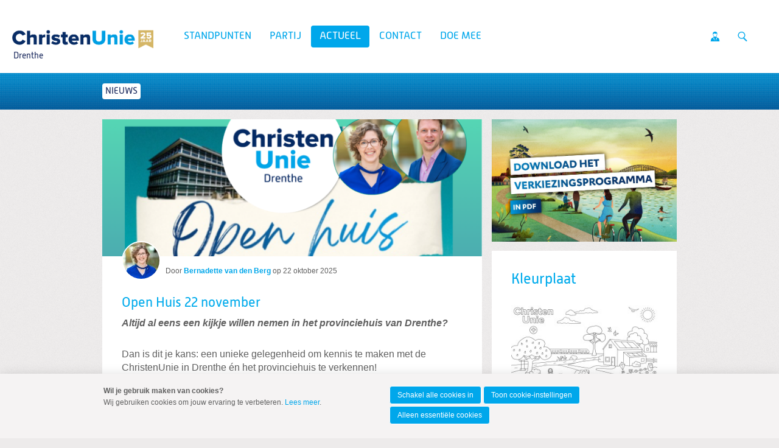

--- FILE ---
content_type: text/html; charset=UTF-8
request_url: https://drenthe.christenunie.nl/nieuws2
body_size: 10216
content:
<!DOCTYPE html>
<!--[if IE 9 ]><html lang='nl' class='no-js ie9'><![endif]-->
<!--[if (gt IE 9)|!(IE)]><!--><html lang='nl' class='no-js'><!--<![endif]-->
<head>

<script type='text/javascript' src='/ui/uibase/script/setcookie.js?r=2b0fb64fe3071088dc4630093935479cfe20b7f0'></script>
<script type='text/javascript' src='/l/cookie_control/filter/default/6b86b273ff34fce19d6b804eff5a3f5747ada4eaa22f1d49c01e52ddb7875b4b'></script>
<meta itemprop="pb:time" content="1558372140">
 <meta name='generator' content='Procurios' />
	<meta charset='UTF-8' />
<link rel='stylesheet' type='text/css' media='screen' href='/cache/qi12lvkn0g00kkck4kgo0sk0.8fe3230889f1.css' />
<link rel='stylesheet' type='text/css' media='screen' href='/cache/7fsedz612okcww800k844so8w.8fe3230889f1.css' />
<link rel='stylesheet' type='text/css' media='print' href='/cache/6w8c7jhs43cw4scokk0ko8wck.8fe3230889f1.css' />
<link rel='stylesheet' type='text/css' media='screen and (min-width: 680px)' href='/cache/5pm8q56udq800o000cwckcg0c.8fe3230889f1.css' />
<link rel='stylesheet' type='text/css' media='screen and (min-width: 980px)' href='/cache/7dz4jkjilyg484kw44k4ks444.8fe3230889f1.css' />
<!--[if lt IE 9]>
		<link rel='stylesheet' type='text/css' media='screen' href='/cache/ykle3no9axc800cg44kg8cco.8fe3230889f1.css' />
	<![endif]-->
	<meta http-equiv='X-UA-Compatible' content='IE=edge,chrome=1'>
	<title>Nieuws - ChristenUnie Drenthe</title>
	<meta name="viewport" content="width=device-width, initial-scale=1.0">
	<meta name='author' content='Christenunie' />
	
	
	
	<link rel='shortcut icon' href='/ui/CU-2013/img/favicon.ico' />
	<link rel='stylesheet' type='text/css' media='screen' href='/ui/uibase/style/pbutil.css?rev=936ee22c6760c7601820a01aadeb5a63a9c84a35' />
<script type='text/javascript' src='/ui/uibase/script/prototype/prototype-min.js?rev=2ce7626cd5fcfb3042f3ce6c532d9fd6b7e4e352'></script>
<script type='text/javascript' src='/ui/uibase/script/pblib/pblib.js?rev=397cb9ef2e7dec4e026c879b0066f2807e007912'></script>

	<link rel='next' href='/nieuws2?weblog-page=2#weblog-list-1' /><link rel='alternate' type='application/rss+xml' title='Weblog RSS Feed' href='https://drenthe.christenunie.nl/l/rss/collect/weblog/1229872' /><script src="/ui/uibase/vendor/procurios/amdLoader/dist/amdLoader.js?rev=9bccb722e64c55e73bc72ea72ba2b15fd76d1391" data-main data-rev="8fe3230889f1"></script>
<script type='text/javascript'>var digitalData = {"page":{"attributes":{"PBSiteID":"27163"},"pageInfo":{"pageID":"1229849","pageName":"Nieuws","language":"nl_NL","breadCrumbs":["Home","Actueel","Nieuws"]}},"component":[{"componentInfo":{"componentID":"1263080","componentName":"Blogpost Drenthe"},"attributes":{"componentType":"Post","componentModule":"Weblog"}},{"componentInfo":{"componentID":"1229872","componentName":"Blog ChristenUnie Drenthe"},"attributes":{"componentType":"PostList","componentModule":"Weblog"}},{"componentInfo":{"componentID":"1276284","componentName":"Download programma"}},{"componentInfo":{"componentID":"1272157","componentName":"Kleurplaat"}},{"componentInfo":{"componentID":"1263128","componentName":"Nieuwsarchief"},"attributes":{"componentType":"NewsArchive","componentModule":"Website"}}],"cookiePolicy":{"acceptancePolicy":"optIn","cookieTypeCategory":{"tracking":"tracking","statistics":"tracking","external":"external","functional":"essential"},"allowedCookieTypes":{"functional":true,"preferences":false,"statistics":false,"tracking":false,"external":false}},"pageInstanceID":"production"}</script><link rel='stylesheet' media='screen' href='/ui/CU-2013/components/pager/pbuic-pager.css?rev=224f8cb8b34ec56d9ca9106f2d28c87f7a8cc135' type='text/css' />
<link rel='stylesheet' media='print' href='/ui/uibase/components/pager/pbuic-pager-print.css?rev=88c6fe9ad33f1bfffe6cead46b36439bdc9f4c08' type='text/css' />
<link rel='stylesheet' media='screen' href='/ui/CU-2013/modules/mod_weblog/style/mod-weblog.css?rev=11beb8d98dbd48e12066fd08ee552c8c31c33582' type='text/css' />
<link rel='stylesheet' media='screen' href='/files/mod_news/style/news.css?rev=b235ab143c1d612fe99090c80fdab78687ffaccd' type='text/css' />
<link rel='stylesheet' media='screen' href='/ui/CU-2013/modules/mod_cookie_control/style/cookie-control.css?rev=138f4e458e8d3175821b34a5a5c7e3f1d5ee5aea' type='text/css' />
<script src='/a/module/mod_cookie_control/script/cookie-control.js?rev=7bf44ede546893e6962803330cfe9044255e761a'></script>

	
</head>
<body id='default' class='  headerHasWhiteBackground     lokaal standaard    body--singleSiteCU variant--default'>

	<!-- ProBaseSpider noIndex -->
	<div class='skip-links'>
		<span>Spring naar</span>
		<ul>
			<li><a href='#content'>Spring naar de inhoud</a></li>
			<li><a href='#nav'>Spring naar het hoofdmenu</a></li>
		</ul>
	</div>

	<div class="site-container">
		<!--
			Header
		-->
		<div class="header-container">
			<div class="header-fullwidth">
				<div class="header u-contentWidth">
					<a href="/" class="logo">
						ChristenUnie
						<span class="name">Drenthe</span>
					</a>
					<div id="nav" class="nav nav-main nav-hor "><ul><li class="nth-child1">                
            <a href="/standpunten">Standpunten</a></li><li class="nth-child2">                
            <a href="/overons" class="sub">Partij</a><ul><li class="nth-child1">                
            <a href="/fractie">Fractie</a></li><li class="nth-child2">                
            <a href="/bestuur">Bestuur</a></li><li class="nth-child3">                
            <a href="/lokaal">Lokaal</a></li><li class="nth-child4">                
            <a href="/waterschappen">Waterschappen</a></li><li class="nth-child5 last">                
            <a href="/documenten">Documenten</a></li></ul></li><li class="nth-child3 active">                
            <a href="/nieuws">Actueel</a></li><li class="nth-child4">                
            <a href="/contact" class="sub">Contact</a><ul><li class="nth-child1">                
            <a href="/contact/drenthe">Drenthe</a></li><li class="nth-child2 last">                
            <a href="/page/1599">Partijbureau &amp; Kamers</a></li></ul></li><li class="nth-child5 last">                
            <a href="/doemee" class="sub">Doe mee</a><ul><li class="nth-child1">                
            <a href="/vacatures">Vacatures</a></li><li class="nth-child2 last">                
            <a href="/lidworden">Word lid</a></li></ul></li></ul></div>
					<ul class="site-action-buttons">
						<!--- optionaloff:Toon_login_functionaliteit is used on 3 places -->
						<li><a href="http://www.christenunie.nl/mijnchristenunie" class="site-action site-action-mycu"><span>Mijn ChristenUnie</span></a></li>
						<li class="li--searchToggler last"><a href="/k/searchengine" class="site-action site-action-search" data-foldout="foldout-search">Zoeken</a></li>
						
					</ul>
                    
					<a class="hamburger-menu" href="/sitemap">Menu</a>
					
				</div>
			</div>
			<!--
				Foldout
			-->
			<div class="foldout-fullwidth animate-all nav nav-mobile">
				<a href='/login' id='login' class='login-snippet'>Inloggen</a>

				<ul><li class="nth-child1">                
            <a href="/standpunten">Standpunten</a></li><li class="nth-child2">                
            <a href="/overons" class="sub">Partij</a><ul><li class="nth-child1">                
            <a href="/fractie">Fractie</a></li><li class="nth-child2">                
            <a href="/bestuur">Bestuur</a></li><li class="nth-child3">                
            <a href="/lokaal">Lokaal</a></li><li class="nth-child4">                
            <a href="/waterschappen">Waterschappen</a></li><li class="nth-child5 last">                
            <a href="/documenten">Documenten</a></li></ul></li><li class="nth-child3 active">                
            <a href="/nieuws">Actueel</a></li><li class="nth-child4">                
            <a href="/contact" class="sub">Contact</a><ul><li class="nth-child1">                
            <a href="/contact/drenthe">Drenthe</a></li><li class="nth-child2 last">                
            <a href="/page/1599">Partijbureau &amp; Kamers</a></li></ul></li><li class="nth-child5 last">                
            <a href="/doemee" class="sub">Doe mee</a><ul><li class="nth-child1">                
            <a href="/vacatures">Vacatures</a></li><li class="nth-child2 last">                
            <a href="/lidworden">Word lid</a></li></ul></li></ul>
				<a href="http://www.christenunie.nl/mijnchristenunie" class="site-action site-action-mycu"><span>Mijn ChristenUnie</span></a>
				<div class="foldout">
					<div class="foldout-item foldout-search animate-all">
						
            <!-- ProBaseSpider noIndex -->
            <form method='get' action='/k/searchengine' id='quick-search' class='quickSearch'>
            <fieldset><label for='searchfield'>Zoeken: </label>
            <input id='searchfield' type='text' name='q' value='' />
            <button type='submit'><span class='inner-button'>Zoeken</span></button></fieldset></form>
            <!-- /ProBaseSpider -->
                        
					</div>
				</div>
				
			</div>
		</div>
		<!--
			Sub navigation
		-->
		<div class="navsub-fullwidth"><div class="nav nav-sub nav-hor"><ul><li class="nth-child1 active last">                
            <a href="/nieuws2" aria-current="page">Nieuws</a></li></ul></div></div>
		<!--
			Content
		-->
		<div class="content-container">
			
			
			
			<div class="content-wrapper">
				<!-- /ProBaseSpider -->
				<div class="content clearfix">
					<div id="content" class="main-content">
						<h1 class='u-visuallyHidden'>Nieuws</h1>
						


<div
        id='art_1229872'
        class='article article_1 article_odd article_first article_last Article--snippet'
        >
        <div class='article_content article_dynamic '><div id='weblog-list-1'></div>

<div class="wl-article wl-postList wl-postList--introduction">
    
            <ol class="wl-postList__list">
                            <li class="wl-postList__item wl-postList__item--first wl-postList__item--hasImage">
                                            <a class="wl-postList__imageContainer" href="https://drenthe.christenunie.nl/nieuws2/2025/10/22/open-huis-22-november?originNode=46178" title="Lees Open Huis 22 november">
                                                        <img class="wl-postList__image"
                                 alt="Flyer Openhuis 22-11-2025 - banner.png"
                                 src="/l/library/download/urn:uuid:c3a9c0b3-25dc-4a1e-9774-47f07ce1b7c9/flyer+openhuis+22-11-2025+-+banner.png?scaleType=3&width=640&height=231"
                                 sizes="(min-width: 680px) 624px, calc(100vw - 16px)"
                                 srcset="/l/library/download/urn:uuid:c3a9c0b3-25dc-4a1e-9774-47f07ce1b7c9/flyer+openhuis+22-11-2025+-+banner.png?scaleType=6&width=290&height=105 290w,
                                         /l/library/download/urn:uuid:c3a9c0b3-25dc-4a1e-9774-47f07ce1b7c9/flyer+openhuis+22-11-2025+-+banner.png?scaleType=6&width=360&height=130 360w,
                                         /l/library/download/urn:uuid:c3a9c0b3-25dc-4a1e-9774-47f07ce1b7c9/flyer+openhuis+22-11-2025+-+banner.png?scaleType=6&width=430&height=155 430w,
                                         /l/library/download/urn:uuid:c3a9c0b3-25dc-4a1e-9774-47f07ce1b7c9/flyer+openhuis+22-11-2025+-+banner.png?scaleType=6&width=580&height=210 580w,
                                         /l/library/download/urn:uuid:c3a9c0b3-25dc-4a1e-9774-47f07ce1b7c9/flyer+openhuis+22-11-2025+-+banner.png?scaleType=6&width=640&height=231 640w,
                                         /l/library/download/urn:uuid:c3a9c0b3-25dc-4a1e-9774-47f07ce1b7c9/flyer+openhuis+22-11-2025+-+banner.png?scaleType=6&width=720&height=260 720w,
                                         /l/library/download/urn:uuid:c3a9c0b3-25dc-4a1e-9774-47f07ce1b7c9/flyer+openhuis+22-11-2025+-+banner.png?scaleType=6&width=860&height=310 860w,
                                         /l/library/download/urn:uuid:c3a9c0b3-25dc-4a1e-9774-47f07ce1b7c9/flyer+openhuis+22-11-2025+-+banner.png?scaleType=6&width=1280&height=462 1280w">
                                                    </a>
                    <div class="wl__credits wl-postList__credits wl__credits--hasAvatars1">
                            <div class="wl__avatars wl-postList__avatars">
                                                                                                            <img alt="MJJ-20220128-ChristenUnie-20 !!!.jpg"
                                             class="wl__avatar wl-postList__avatar"
                                             src='/l/library/download/urn:uuid:c0b6c5b1-acc4-45be-9130-01f94869fd51/mjj-20220128-christenunie-20+%21%21%21.jpg?scaleType=3&width=60&height=60'
                                             srcset='/l/library/download/urn:uuid:c0b6c5b1-acc4-45be-9130-01f94869fd51/mjj-20220128-christenunie-20+%21%21%21.jpg?scaleType=3&width=60&height=60 1x,
						                             /l/library/download/urn:uuid:c0b6c5b1-acc4-45be-9130-01f94869fd51/mjj-20220128-christenunie-20+%21%21%21.jpg?scaleType=3&width=120&height=120 2x'
                                        />
                                                                                                </div>
                            <div class='wl-postList__info'>
                                <span>Door</span>
                                                                <a title="Toon berichten van &quot;Bernadette van den Berg&quot;" href="https://drenthe.christenunie.nl/blogs-per-auteur?weblog-authorName=bernadettevandenberg"><strong>Bernadette van den Berg</strong></a>                                                                op <span class="time">22 oktober 2025</span>                            </div>
                        </div><div class="wl-postList__itemContent">
                        <h2 class="wl-postList__itemTitle"><a rel="bookmark" title="Toon volledig bericht" href="https://drenthe.christenunie.nl/nieuws2/2025/10/22/open-huis-22-november?originNode=46178">Open Huis 22 november</a></h2>
                                                                                                    <div class="wl-postList__itemIntro"><p><b><i>Altijd al eens een kijkje willen nemen in het provinciehuis van Drenthe?</i></b></p>
<p>Dan is dit je kans: een unieke gelegenheid om kennis te maken met de ChristenUnie in Drenthe &eacute;n het provinciehuis te verkennen! <br />Met veel plezier nodigen wij oud &eacute;n jong uit voor ons Open Huis.</p>
<p></p></div>
                        <a rel="bookmark" href="https://drenthe.christenunie.nl/nieuws2/2025/10/22/open-huis-22-november?originNode=46178">Lees verder</a>
                    </div>
                    <div class="wl-postList__itemFooter">
                        
                                            </div>
                </li>
                            <li class="wl-postList__item wl-postList__item--hasImage">
                                            <a class="wl-postList__imageContainer" href="https://drenthe.christenunie.nl/nieuws2/2025/10/07/belangrijke-stap-voor-bereikbaarheid-regio-startsein-nedersaksenlijn-gegeven?originNode=46178" title="Lees Belangrijke stap voor bereikbaarheid regio: startsein Nedersaksenlijn gegeven">
                                                        <img class="wl-postList__image"
                                 alt="Nedersaksenlijn1 start 71025.jpg"
                                 src="/l/library/download/urn:uuid:1202826e-cdec-4860-961b-a08e2d9f2926/nedersaksenlijn1+start+71025.jpg?scaleType=3&width=640&height=231"
                                 sizes="(min-width: 680px) 624px, calc(100vw - 16px)"
                                 srcset="/l/library/download/urn:uuid:1202826e-cdec-4860-961b-a08e2d9f2926/nedersaksenlijn1+start+71025.jpg?scaleType=6&width=290&height=105 290w,
                                         /l/library/download/urn:uuid:1202826e-cdec-4860-961b-a08e2d9f2926/nedersaksenlijn1+start+71025.jpg?scaleType=6&width=360&height=130 360w,
                                         /l/library/download/urn:uuid:1202826e-cdec-4860-961b-a08e2d9f2926/nedersaksenlijn1+start+71025.jpg?scaleType=6&width=430&height=155 430w,
                                         /l/library/download/urn:uuid:1202826e-cdec-4860-961b-a08e2d9f2926/nedersaksenlijn1+start+71025.jpg?scaleType=6&width=580&height=210 580w,
                                         /l/library/download/urn:uuid:1202826e-cdec-4860-961b-a08e2d9f2926/nedersaksenlijn1+start+71025.jpg?scaleType=6&width=640&height=231 640w,
                                         /l/library/download/urn:uuid:1202826e-cdec-4860-961b-a08e2d9f2926/nedersaksenlijn1+start+71025.jpg?scaleType=6&width=720&height=260 720w,
                                         /l/library/download/urn:uuid:1202826e-cdec-4860-961b-a08e2d9f2926/nedersaksenlijn1+start+71025.jpg?scaleType=6&width=860&height=310 860w,
                                         /l/library/download/urn:uuid:1202826e-cdec-4860-961b-a08e2d9f2926/nedersaksenlijn1+start+71025.jpg?scaleType=6&width=1280&height=462 1280w">
                                                    </a>
                    <div class="wl__credits wl-postList__credits wl__credits--hasAvatars1">
                            <div class="wl__avatars wl-postList__avatars">
                                                                                                            <img alt="MJJ-20220128-ChristenUnie-14 !!!.jpg"
                                             class="wl__avatar wl-postList__avatar"
                                             src='/l/library/download/urn:uuid:547d8919-e10c-4feb-a469-4bd02904eddf/mjj-20220128-christenunie-14+%21%21%21.jpg?scaleType=3&width=60&height=60'
                                             srcset='/l/library/download/urn:uuid:547d8919-e10c-4feb-a469-4bd02904eddf/mjj-20220128-christenunie-14+%21%21%21.jpg?scaleType=3&width=60&height=60 1x,
						                             /l/library/download/urn:uuid:547d8919-e10c-4feb-a469-4bd02904eddf/mjj-20220128-christenunie-14+%21%21%21.jpg?scaleType=3&width=120&height=120 2x'
                                        />
                                                                                                </div>
                            <div class='wl-postList__info'>
                                <span>Door</span>
                                                                <a title="Toon berichten van &quot;Karolien Pouwels&quot;" href="https://drenthe.christenunie.nl/blogs-per-auteur?weblog-authorName=karolienpouwels"><strong>Karolien Pouwels</strong></a>                                                                op <span class="time">7 oktober 2025</span>                            </div>
                        </div><div class="wl-postList__itemContent">
                        <h2 class="wl-postList__itemTitle"><a rel="bookmark" title="Toon volledig bericht" href="https://drenthe.christenunie.nl/nieuws2/2025/10/07/belangrijke-stap-voor-bereikbaarheid-regio-startsein-nedersaksenlijn-gegeven?originNode=46178">Belangrijke stap voor bereikbaarheid regio: startsein Nedersaksenlijn gegeven</a></h2>
                                                                                                    <div class="wl-postList__itemIntro"><p>Dinsdag 7 oktober is in Emmen het offici&euml;le startbesluit genomen voor de Nedersaksenlijn.&nbsp; De staatssecretaris Thierry Aartsen van Infrastructuur en Waterstaat gaf het formele startsein voor de zogenaamde MIRT-verkenning. Hiermee gaat de Nedersaksenlijn een volgende belangrijke fase in waardoor de daadwerkelijke realisatie van de spoorlijn weer een stap dichterbij komt. Tijdens de MIRT-verkenning wordt gekeken naar de haalbaarheid, het maatschappelijke nut en mogelijke routes van de spoorlijn.</p></div>
                        <a rel="bookmark" href="https://drenthe.christenunie.nl/nieuws2/2025/10/07/belangrijke-stap-voor-bereikbaarheid-regio-startsein-nedersaksenlijn-gegeven?originNode=46178">Lees verder</a>
                    </div>
                    <div class="wl-postList__itemFooter">
                        
                                            </div>
                </li>
                            <li class="wl-postList__item wl-postList__item--hasImage">
                                            <a class="wl-postList__imageContainer" href="https://drenthe.christenunie.nl/nieuws2/2025/09/06/werkbezoek-aan-meppel?originNode=46178" title="Lees Werkbezoek aan Meppel">
                                                        <img class="wl-postList__image"
                                 alt="Meppel, Nieuwveense landen"
                                 src="/l/library/download/urn:uuid:bf49be87-11ba-4825-aeb6-a9e2b405b345/fractieweekend+1.jpg?scaleType=3&width=640&height=231"
                                 sizes="(min-width: 680px) 624px, calc(100vw - 16px)"
                                 srcset="/l/library/download/urn:uuid:bf49be87-11ba-4825-aeb6-a9e2b405b345/fractieweekend+1.jpg?scaleType=6&width=290&height=105 290w,
                                         /l/library/download/urn:uuid:bf49be87-11ba-4825-aeb6-a9e2b405b345/fractieweekend+1.jpg?scaleType=6&width=360&height=130 360w,
                                         /l/library/download/urn:uuid:bf49be87-11ba-4825-aeb6-a9e2b405b345/fractieweekend+1.jpg?scaleType=6&width=430&height=155 430w,
                                         /l/library/download/urn:uuid:bf49be87-11ba-4825-aeb6-a9e2b405b345/fractieweekend+1.jpg?scaleType=6&width=580&height=210 580w,
                                         /l/library/download/urn:uuid:bf49be87-11ba-4825-aeb6-a9e2b405b345/fractieweekend+1.jpg?scaleType=6&width=640&height=231 640w,
                                         /l/library/download/urn:uuid:bf49be87-11ba-4825-aeb6-a9e2b405b345/fractieweekend+1.jpg?scaleType=6&width=720&height=260 720w,
                                         /l/library/download/urn:uuid:bf49be87-11ba-4825-aeb6-a9e2b405b345/fractieweekend+1.jpg?scaleType=6&width=860&height=310 860w,
                                         /l/library/download/urn:uuid:bf49be87-11ba-4825-aeb6-a9e2b405b345/fractieweekend+1.jpg?scaleType=6&width=1280&height=462 1280w">
                                                    </a>
                    <div class="wl__credits wl-postList__credits wl__credits--hasAvatars1">
                            <div class="wl__avatars wl-postList__avatars">
                                                                                                            <img alt="Gerben.jpg"
                                             class="wl__avatar wl-postList__avatar"
                                             src='/l/library/download/urn:uuid:ad5c77e4-37dc-473e-a835-6e9160b53473/gerben.jpg?scaleType=3&width=60&height=60'
                                             srcset='/l/library/download/urn:uuid:ad5c77e4-37dc-473e-a835-6e9160b53473/gerben.jpg?scaleType=3&width=60&height=60 1x,
						                             /l/library/download/urn:uuid:ad5c77e4-37dc-473e-a835-6e9160b53473/gerben.jpg?scaleType=3&width=120&height=120 2x'
                                        />
                                                                                                </div>
                            <div class='wl-postList__info'>
                                <span>Door</span>
                                                                <a title="Toon berichten van &quot;Gerben Brandsema&quot;" href="https://drenthe.christenunie.nl/blogs-per-auteur?weblog-authorName=gerbenbrandsema"><strong>Gerben Brandsema</strong></a>                                                                op <span class="time">6 september 2025</span>                            </div>
                        </div><div class="wl-postList__itemContent">
                        <h2 class="wl-postList__itemTitle"><a rel="bookmark" title="Toon volledig bericht" href="https://drenthe.christenunie.nl/nieuws2/2025/09/06/werkbezoek-aan-meppel?originNode=46178">Werkbezoek aan Meppel</a></h2>
                                                                                                    <div class="wl-postList__itemIntro"><p>Afgelopen weekend brachten we een werkbezoek aan Meppel, als onderdeel van het jaarlijkse fractieweekend.</p>
<p>In het stadhuis werden we gastvrij ontvangen door ChristenUnie-raadsleden Gert Stam en Jelly Koot, samen met VVD-wethouder Robin van Ulzen. Aan de hand van een maquette gaven zij een uitgebreide toelichting op het project Noordpoort &ndash; een indrukwekkende gebiedsontwikkeling waarbij een voormalig scheepswerf wordt getransformeerd tot een aantrekkelijk stedelijk woongebied aan het water.</p></div>
                        <a rel="bookmark" href="https://drenthe.christenunie.nl/nieuws2/2025/09/06/werkbezoek-aan-meppel?originNode=46178">Lees verder</a>
                    </div>
                    <div class="wl-postList__itemFooter">
                        
                                            </div>
                </li>
                            <li class="wl-postList__item">
                                            <a class="wl-postList__imageContainer" href="https://drenthe.christenunie.nl/nieuws2/2025/08/24/bijbaan-buschauffeur-ov-groningen?originNode=46178" title="Lees Bijbaan buschauffeur OV Groningen">
                                                            <div class="wl-postList__image wl__imagePlaceholder wl__imagePlaceholder--postList"></div>
                                                    </a>
                    <div class="wl__credits wl-postList__credits wl__credits--hasAvatars1">
                            <div class="wl__avatars wl-postList__avatars">
                                                                                                            <img alt="Gerben.jpg"
                                             class="wl__avatar wl-postList__avatar"
                                             src='/l/library/download/urn:uuid:ad5c77e4-37dc-473e-a835-6e9160b53473/gerben.jpg?scaleType=3&width=60&height=60'
                                             srcset='/l/library/download/urn:uuid:ad5c77e4-37dc-473e-a835-6e9160b53473/gerben.jpg?scaleType=3&width=60&height=60 1x,
						                             /l/library/download/urn:uuid:ad5c77e4-37dc-473e-a835-6e9160b53473/gerben.jpg?scaleType=3&width=120&height=120 2x'
                                        />
                                                                                                </div>
                            <div class='wl-postList__info'>
                                <span>Door</span>
                                                                <a title="Toon berichten van &quot;Gerben Brandsema&quot;" href="https://drenthe.christenunie.nl/blogs-per-auteur?weblog-authorName=gerbenbrandsema"><strong>Gerben Brandsema</strong></a>                                                                op <span class="time">24 augustus 2025</span>                            </div>
                        </div><div class="wl-postList__itemContent">
                        <h2 class="wl-postList__itemTitle"><a rel="bookmark" title="Toon volledig bericht" href="https://drenthe.christenunie.nl/nieuws2/2025/08/24/bijbaan-buschauffeur-ov-groningen?originNode=46178">Bijbaan buschauffeur OV Groningen</a></h2>
                                                                                                    <div class="wl-postList__itemIntro"><p>Vorig jaar riepen we op studenten in te zetten als chauffeur. Een verantwoordelijke en interessante bijbaan voor studenten, en een flexibele doelgroep om in te zetten om personeelskrapte te verminderen.</p></div>
                        <a rel="bookmark" href="https://drenthe.christenunie.nl/nieuws2/2025/08/24/bijbaan-buschauffeur-ov-groningen?originNode=46178">Lees verder</a>
                    </div>
                    <div class="wl-postList__itemFooter">
                        
                                            </div>
                </li>
                            <li class="wl-postList__item">
                                            <a class="wl-postList__imageContainer" href="https://drenthe.christenunie.nl/nieuws2/2025/07/11/lelieteelt?originNode=46178" title="Lees Lelieteelt">
                                                            <div class="wl-postList__image wl__imagePlaceholder wl__imagePlaceholder--postList"></div>
                                                    </a>
                    <div class="wl__credits wl-postList__credits wl__credits--hasAvatars1">
                            <div class="wl__avatars wl-postList__avatars">
                                                                                                            <img alt="Gerben.jpg"
                                             class="wl__avatar wl-postList__avatar"
                                             src='/l/library/download/urn:uuid:ad5c77e4-37dc-473e-a835-6e9160b53473/gerben.jpg?scaleType=3&width=60&height=60'
                                             srcset='/l/library/download/urn:uuid:ad5c77e4-37dc-473e-a835-6e9160b53473/gerben.jpg?scaleType=3&width=60&height=60 1x,
						                             /l/library/download/urn:uuid:ad5c77e4-37dc-473e-a835-6e9160b53473/gerben.jpg?scaleType=3&width=120&height=120 2x'
                                        />
                                                                                                </div>
                            <div class='wl-postList__info'>
                                <span>Door</span>
                                                                <a title="Toon berichten van &quot;Gerben Brandsema&quot;" href="https://drenthe.christenunie.nl/blogs-per-auteur?weblog-authorName=gerbenbrandsema"><strong>Gerben Brandsema</strong></a>                                                                op <span class="time">11 juli 2025</span>                            </div>
                        </div><div class="wl-postList__itemContent">
                        <h2 class="wl-postList__itemTitle"><a rel="bookmark" title="Toon volledig bericht" href="https://drenthe.christenunie.nl/nieuws2/2025/07/11/lelieteelt?originNode=46178">Lelieteelt</a></h2>
                                                                                                    <div class="wl-postList__itemIntro"><p>De lelieteelt in Drenthe leidt tot maatschappelijke onrust en zet groepen tegen elkaar op. Dat is zorgelijk en onwenselijk. Laten we ons hoofd koel houden, en onze harten warm. Aan de ene kant proberen lelietelers op een eerlijke manier hun brood te verdienen. Ze houden zich aan wet- en regelgeving, en doen dus niks illegaals. Tegelijk zijn de zorgen van inwoners invoelbaar. Wat is het effect van gewasbeschermingsmiddelen op de natuur, op de gezondheid van volwassenen en onze kinderen, en op de gezondheid van de boer zelf? Het college is met nieuw beleid gekomen.</p></div>
                        <a rel="bookmark" href="https://drenthe.christenunie.nl/nieuws2/2025/07/11/lelieteelt?originNode=46178">Lees verder</a>
                    </div>
                    <div class="wl-postList__itemFooter">
                        
                                            </div>
                </li>
                            <li class="wl-postList__item wl-postList__item--hasImage">
                                            <a class="wl-postList__imageContainer" href="https://drenthe.christenunie.nl/nieuws2/2025/07/10/werkbezoek-aan-groningen-airport-eelde-een-kijkje-achter-de-schermen?originNode=46178" title="Lees Werkbezoek aan Groningen Airport Eelde: Een kijkje achter de schermen">
                                                        <img class="wl-postList__image"
                                 alt="Traumaheli 1 GAE.jpg"
                                 src="/l/library/download/urn:uuid:e6e4d8f3-e7c7-41de-8bd9-86021b294976/traumaheli+1+gae.jpg?scaleType=3&width=640&height=231"
                                 sizes="(min-width: 680px) 624px, calc(100vw - 16px)"
                                 srcset="/l/library/download/urn:uuid:e6e4d8f3-e7c7-41de-8bd9-86021b294976/traumaheli+1+gae.jpg?scaleType=6&width=290&height=105 290w,
                                         /l/library/download/urn:uuid:e6e4d8f3-e7c7-41de-8bd9-86021b294976/traumaheli+1+gae.jpg?scaleType=6&width=360&height=130 360w,
                                         /l/library/download/urn:uuid:e6e4d8f3-e7c7-41de-8bd9-86021b294976/traumaheli+1+gae.jpg?scaleType=6&width=430&height=155 430w,
                                         /l/library/download/urn:uuid:e6e4d8f3-e7c7-41de-8bd9-86021b294976/traumaheli+1+gae.jpg?scaleType=6&width=580&height=210 580w,
                                         /l/library/download/urn:uuid:e6e4d8f3-e7c7-41de-8bd9-86021b294976/traumaheli+1+gae.jpg?scaleType=6&width=640&height=231 640w,
                                         /l/library/download/urn:uuid:e6e4d8f3-e7c7-41de-8bd9-86021b294976/traumaheli+1+gae.jpg?scaleType=6&width=720&height=260 720w,
                                         /l/library/download/urn:uuid:e6e4d8f3-e7c7-41de-8bd9-86021b294976/traumaheli+1+gae.jpg?scaleType=6&width=860&height=310 860w,
                                         /l/library/download/urn:uuid:e6e4d8f3-e7c7-41de-8bd9-86021b294976/traumaheli+1+gae.jpg?scaleType=6&width=1280&height=462 1280w">
                                                    </a>
                    <div class="wl__credits wl-postList__credits wl__credits--hasAvatars1">
                            <div class="wl__avatars wl-postList__avatars">
                                                                                                            <img alt="MJJ-20220128-ChristenUnie-14 !!!.jpg"
                                             class="wl__avatar wl-postList__avatar"
                                             src='/l/library/download/urn:uuid:547d8919-e10c-4feb-a469-4bd02904eddf/mjj-20220128-christenunie-14+%21%21%21.jpg?scaleType=3&width=60&height=60'
                                             srcset='/l/library/download/urn:uuid:547d8919-e10c-4feb-a469-4bd02904eddf/mjj-20220128-christenunie-14+%21%21%21.jpg?scaleType=3&width=60&height=60 1x,
						                             /l/library/download/urn:uuid:547d8919-e10c-4feb-a469-4bd02904eddf/mjj-20220128-christenunie-14+%21%21%21.jpg?scaleType=3&width=120&height=120 2x'
                                        />
                                                                                                </div>
                            <div class='wl-postList__info'>
                                <span>Door</span>
                                                                <a title="Toon berichten van &quot;Karolien Pouwels&quot;" href="https://drenthe.christenunie.nl/blogs-per-auteur?weblog-authorName=karolienpouwels"><strong>Karolien Pouwels</strong></a>                                                                op <span class="time">10 juli 2025</span>                            </div>
                        </div><div class="wl-postList__itemContent">
                        <h2 class="wl-postList__itemTitle"><a rel="bookmark" title="Toon volledig bericht" href="https://drenthe.christenunie.nl/nieuws2/2025/07/10/werkbezoek-aan-groningen-airport-eelde-een-kijkje-achter-de-schermen?originNode=46178">Werkbezoek aan Groningen Airport Eelde: Een kijkje achter de schermen</a></h2>
                                                                                                    <div class="wl-postList__itemIntro"><p>De provincie Drenthe is mede aandeelhouder van Groningen Airport Eelde. Daarom worden de Staten ook altijd goed ge&iuml;nformeerd over het reilen en zeilen van GAE. Bernadette en Karolien waren onlangs mee op een werkbezoek op het vliegveld. Ze hoorden meer over de uitdagingen die het vliegveld kent, maar ook over de meer dan 50 bedrijven die op GAE gevestigd zijn. In totaal werken er bijna 400 fte op het vliegveldterrein. En het is de standplaats van de traumahelikopter, die juist op moment van het bezoek weer op weg moest naar een ongeval. En zoals bekend , ook voor donorvluchten ten behoeve van het UMCG is GAE van groot belang.</p></div>
                        <a rel="bookmark" href="https://drenthe.christenunie.nl/nieuws2/2025/07/10/werkbezoek-aan-groningen-airport-eelde-een-kijkje-achter-de-schermen?originNode=46178">Lees verder</a>
                    </div>
                    <div class="wl-postList__itemFooter">
                        
                                            </div>
                </li>
                            <li class="wl-postList__item wl-postList__item--hasImage">
                                            <a class="wl-postList__imageContainer" href="https://drenthe.christenunie.nl/nieuws2/2025/07/10/werkbezoek-drentsche-aa?originNode=46178" title="Lees Werkbezoek Drentsche Aa">
                                                        <img class="wl-postList__image"
                                 alt="Drentsche AA werkbezoek juli 2025 Gerben-2.jpg"
                                 src="/l/library/download/urn:uuid:b1084261-9165-4a6d-ab5c-ad23c4f29da5/drentsche+aa+werkbezoek+juli+2025+gerben-2.jpg?scaleType=3&width=640&height=231"
                                 sizes="(min-width: 680px) 624px, calc(100vw - 16px)"
                                 srcset="/l/library/download/urn:uuid:b1084261-9165-4a6d-ab5c-ad23c4f29da5/drentsche+aa+werkbezoek+juli+2025+gerben-2.jpg?scaleType=6&width=290&height=105 290w,
                                         /l/library/download/urn:uuid:b1084261-9165-4a6d-ab5c-ad23c4f29da5/drentsche+aa+werkbezoek+juli+2025+gerben-2.jpg?scaleType=6&width=360&height=130 360w,
                                         /l/library/download/urn:uuid:b1084261-9165-4a6d-ab5c-ad23c4f29da5/drentsche+aa+werkbezoek+juli+2025+gerben-2.jpg?scaleType=6&width=430&height=155 430w,
                                         /l/library/download/urn:uuid:b1084261-9165-4a6d-ab5c-ad23c4f29da5/drentsche+aa+werkbezoek+juli+2025+gerben-2.jpg?scaleType=6&width=580&height=210 580w,
                                         /l/library/download/urn:uuid:b1084261-9165-4a6d-ab5c-ad23c4f29da5/drentsche+aa+werkbezoek+juli+2025+gerben-2.jpg?scaleType=6&width=640&height=231 640w,
                                         /l/library/download/urn:uuid:b1084261-9165-4a6d-ab5c-ad23c4f29da5/drentsche+aa+werkbezoek+juli+2025+gerben-2.jpg?scaleType=6&width=720&height=260 720w,
                                         /l/library/download/urn:uuid:b1084261-9165-4a6d-ab5c-ad23c4f29da5/drentsche+aa+werkbezoek+juli+2025+gerben-2.jpg?scaleType=6&width=860&height=310 860w,
                                         /l/library/download/urn:uuid:b1084261-9165-4a6d-ab5c-ad23c4f29da5/drentsche+aa+werkbezoek+juli+2025+gerben-2.jpg?scaleType=6&width=1280&height=462 1280w">
                                                    </a>
                    <div class="wl__credits wl-postList__credits wl__credits--hasAvatars1">
                            <div class="wl__avatars wl-postList__avatars">
                                                                                                            <img alt="Gerben.jpg"
                                             class="wl__avatar wl-postList__avatar"
                                             src='/l/library/download/urn:uuid:ad5c77e4-37dc-473e-a835-6e9160b53473/gerben.jpg?scaleType=3&width=60&height=60'
                                             srcset='/l/library/download/urn:uuid:ad5c77e4-37dc-473e-a835-6e9160b53473/gerben.jpg?scaleType=3&width=60&height=60 1x,
						                             /l/library/download/urn:uuid:ad5c77e4-37dc-473e-a835-6e9160b53473/gerben.jpg?scaleType=3&width=120&height=120 2x'
                                        />
                                                                                                </div>
                            <div class='wl-postList__info'>
                                <span>Door</span>
                                                                <a title="Toon berichten van &quot;Gerben Brandsema&quot;" href="https://drenthe.christenunie.nl/blogs-per-auteur?weblog-authorName=gerbenbrandsema"><strong>Gerben Brandsema</strong></a>                                                                op <span class="time">10 juli 2025</span>                            </div>
                        </div><div class="wl-postList__itemContent">
                        <h2 class="wl-postList__itemTitle"><a rel="bookmark" title="Toon volledig bericht" href="https://drenthe.christenunie.nl/nieuws2/2025/07/10/werkbezoek-drentsche-aa?originNode=46178">Werkbezoek Drentsche Aa</a></h2>
                                                                                                    <div class="wl-postList__itemIntro"><p>Drenthe herbergt met het stroomdallandschap van de Drentsche Aa het best bewaarde beek- en esdorpenlandschap van West-Europa. Al meer dan honderd jaar wordt het Drentsche Aa water gebruikt voor drinkwater in de stad Groningen. Bij 250.000 mensen stroomt het dagelijks uit de kraan. Om het zuiveren van het water in de toekomst betaalbaar te houden wordt er gewerkt aan een robuuste bescherming van de Drentsche Aa als bron voor drinkwater. Tot nu toe is nog niet gelukt dat voldoende robuust te krijgen. Daarom hebben we als Provinciale Staten vorig jaar een nieuw pakket aan maatregelen vastgesteld.</p></div>
                        <a rel="bookmark" href="https://drenthe.christenunie.nl/nieuws2/2025/07/10/werkbezoek-drentsche-aa?originNode=46178">Lees verder</a>
                    </div>
                    <div class="wl-postList__itemFooter">
                        
                                            </div>
                </li>
                            <li class="wl-postList__item wl-postList__item--hasImage">
                                            <a class="wl-postList__imageContainer" href="https://drenthe.christenunie.nl/nieuws2/2025/05/28/onze-fractievoorzitter-brengt-drents-geluid-naar-den-haag?originNode=46178" title="Lees Onze fractievoorzitter brengt Drents geluid naar Den Haag">
                                                        <img class="wl-postList__image"
                                 alt="groep bezoek 1e Kamer.jpg"
                                 src="/l/library/download/urn:uuid:de84031f-9554-4adb-a474-3f22d9b56874/groep+bezoek+1e+kamer.jpg?scaleType=3&width=640&height=231"
                                 sizes="(min-width: 680px) 624px, calc(100vw - 16px)"
                                 srcset="/l/library/download/urn:uuid:de84031f-9554-4adb-a474-3f22d9b56874/groep+bezoek+1e+kamer.jpg?scaleType=6&width=290&height=105 290w,
                                         /l/library/download/urn:uuid:de84031f-9554-4adb-a474-3f22d9b56874/groep+bezoek+1e+kamer.jpg?scaleType=6&width=360&height=130 360w,
                                         /l/library/download/urn:uuid:de84031f-9554-4adb-a474-3f22d9b56874/groep+bezoek+1e+kamer.jpg?scaleType=6&width=430&height=155 430w,
                                         /l/library/download/urn:uuid:de84031f-9554-4adb-a474-3f22d9b56874/groep+bezoek+1e+kamer.jpg?scaleType=6&width=580&height=210 580w,
                                         /l/library/download/urn:uuid:de84031f-9554-4adb-a474-3f22d9b56874/groep+bezoek+1e+kamer.jpg?scaleType=6&width=640&height=231 640w,
                                         /l/library/download/urn:uuid:de84031f-9554-4adb-a474-3f22d9b56874/groep+bezoek+1e+kamer.jpg?scaleType=6&width=720&height=260 720w,
                                         /l/library/download/urn:uuid:de84031f-9554-4adb-a474-3f22d9b56874/groep+bezoek+1e+kamer.jpg?scaleType=6&width=860&height=310 860w,
                                         /l/library/download/urn:uuid:de84031f-9554-4adb-a474-3f22d9b56874/groep+bezoek+1e+kamer.jpg?scaleType=6&width=1280&height=462 1280w">
                                                    </a>
                    <div class="wl__credits wl-postList__credits wl__credits--hasAvatars1">
                            <div class="wl__avatars wl-postList__avatars">
                                                                                                            <img alt="MJJ-20220128-ChristenUnie-20 !!!.jpg"
                                             class="wl__avatar wl-postList__avatar"
                                             src='/l/library/download/urn:uuid:c0b6c5b1-acc4-45be-9130-01f94869fd51/mjj-20220128-christenunie-20+%21%21%21.jpg?scaleType=3&width=60&height=60'
                                             srcset='/l/library/download/urn:uuid:c0b6c5b1-acc4-45be-9130-01f94869fd51/mjj-20220128-christenunie-20+%21%21%21.jpg?scaleType=3&width=60&height=60 1x,
						                             /l/library/download/urn:uuid:c0b6c5b1-acc4-45be-9130-01f94869fd51/mjj-20220128-christenunie-20+%21%21%21.jpg?scaleType=3&width=120&height=120 2x'
                                        />
                                                                                                </div>
                            <div class='wl-postList__info'>
                                <span>Door</span>
                                                                <a title="Toon berichten van &quot;Bernadette van den Berg&quot;" href="https://drenthe.christenunie.nl/blogs-per-auteur?weblog-authorName=bernadettevandenberg"><strong>Bernadette van den Berg</strong></a>                                                                op <span class="time">28 mei 2025</span>                            </div>
                        </div><div class="wl-postList__itemContent">
                        <h2 class="wl-postList__itemTitle"><a rel="bookmark" title="Toon volledig bericht" href="https://drenthe.christenunie.nl/nieuws2/2025/05/28/onze-fractievoorzitter-brengt-drents-geluid-naar-den-haag?originNode=46178">Onze fractievoorzitter brengt Drents geluid naar Den Haag</a></h2>
                                                                                                    <div class="wl-postList__itemIntro"><p>Een bijzondere dag voor de delegatie van Provinciale en Gedeputeerde Staten van Drenthe en Groningen: samen brachten ze een werkbezoek aan de Eerste Kamer in Den Haag. Het werd een leuke, leerzame en goed georganiseerde dag, waarin politiek en ontmoeting mooi samenkwamen. E&eacute;n van de hoogtepunten was de inbreng van Bernadette van den Berg, zij hield namens Drenthe een referaat over &lsquo;Elke regio telt&rsquo;.</p></div>
                        <a rel="bookmark" href="https://drenthe.christenunie.nl/nieuws2/2025/05/28/onze-fractievoorzitter-brengt-drents-geluid-naar-den-haag?originNode=46178">Lees verder</a>
                    </div>
                    <div class="wl-postList__itemFooter">
                        
                                            </div>
                </li>
                            <li class="wl-postList__item wl-postList__item--hasImage">
                                            <a class="wl-postList__imageContainer" href="https://drenthe.christenunie.nl/nieuws2/2025/03/12/het-geluid-van-veiligheid-en-vrede-klinkt-anders-dan-het-geluid-van-vakanties-onder-de-zuid-europese-zon?originNode=46178" title="Lees Het geluid van veiligheid en vrede klinkt anders dan het geluid van vakanties onder de Zuid-Europese zon">
                                                        <img class="wl-postList__image"
                                 alt="F 35.jpg"
                                 src="/l/library/download/urn:uuid:b8b870bb-9086-4d1e-b0be-53e71fb43ea9/f+35.jpg?scaleType=3&width=640&height=231"
                                 sizes="(min-width: 680px) 624px, calc(100vw - 16px)"
                                 srcset="/l/library/download/urn:uuid:b8b870bb-9086-4d1e-b0be-53e71fb43ea9/f+35.jpg?scaleType=6&width=290&height=105 290w,
                                         /l/library/download/urn:uuid:b8b870bb-9086-4d1e-b0be-53e71fb43ea9/f+35.jpg?scaleType=6&width=360&height=130 360w,
                                         /l/library/download/urn:uuid:b8b870bb-9086-4d1e-b0be-53e71fb43ea9/f+35.jpg?scaleType=6&width=430&height=155 430w,
                                         /l/library/download/urn:uuid:b8b870bb-9086-4d1e-b0be-53e71fb43ea9/f+35.jpg?scaleType=6&width=580&height=210 580w,
                                         /l/library/download/urn:uuid:b8b870bb-9086-4d1e-b0be-53e71fb43ea9/f+35.jpg?scaleType=6&width=640&height=231 640w,
                                         /l/library/download/urn:uuid:b8b870bb-9086-4d1e-b0be-53e71fb43ea9/f+35.jpg?scaleType=6&width=720&height=260 720w,
                                         /l/library/download/urn:uuid:b8b870bb-9086-4d1e-b0be-53e71fb43ea9/f+35.jpg?scaleType=6&width=860&height=310 860w,
                                         /l/library/download/urn:uuid:b8b870bb-9086-4d1e-b0be-53e71fb43ea9/f+35.jpg?scaleType=6&width=1280&height=462 1280w">
                                                    </a>
                    <div class="wl__credits wl-postList__credits wl__credits--hasAvatars1">
                            <div class="wl__avatars wl-postList__avatars">
                                                                                                            <img alt="Gerben.jpg"
                                             class="wl__avatar wl-postList__avatar"
                                             src='/l/library/download/urn:uuid:ad5c77e4-37dc-473e-a835-6e9160b53473/gerben.jpg?scaleType=3&width=60&height=60'
                                             srcset='/l/library/download/urn:uuid:ad5c77e4-37dc-473e-a835-6e9160b53473/gerben.jpg?scaleType=3&width=60&height=60 1x,
						                             /l/library/download/urn:uuid:ad5c77e4-37dc-473e-a835-6e9160b53473/gerben.jpg?scaleType=3&width=120&height=120 2x'
                                        />
                                                                                                </div>
                            <div class='wl-postList__info'>
                                <span>Door</span>
                                                                <a title="Toon berichten van &quot;Gerben Brandsema&quot;" href="https://drenthe.christenunie.nl/blogs-per-auteur?weblog-authorName=gerbenbrandsema"><strong>Gerben Brandsema</strong></a>                                                                op <span class="time">12 maart 2025</span>                            </div>
                        </div><div class="wl-postList__itemContent">
                        <h2 class="wl-postList__itemTitle"><a rel="bookmark" title="Toon volledig bericht" href="https://drenthe.christenunie.nl/nieuws2/2025/03/12/het-geluid-van-veiligheid-en-vrede-klinkt-anders-dan-het-geluid-van-vakanties-onder-de-zuid-europese-zon?originNode=46178">Het geluid van veiligheid en vrede klinkt anders dan het geluid van vakanties onder de Zuid-Europese zon</a></h2>
                                                                                                    <div class="wl-postList__itemIntro"><p>Eind 2023 is besloten opnieuw miljoenen belastinggeld te steken in Groningen Airport Eelde. Deze miljoenen, 23 miljoen in tien jaar tijd, moeten ervoor zorgen dat Eelde eindelijk een florerend vliegveld wordt waar uiteindelijk 350.000 passagiers per jaar gebruik van maken. De ChristenUnie heeft tegen deze keuze gestemd. Al meer dan tien jaar wordt geprobeerd om Eelde vleugels te geven, maar de resultaten vallen telkens tegen. Ook nu blijft het aantal passagiers achter bij wat begroot is. Een aantal oppositiepartijen vond het nodig hier nu al het debat over te voeren. Dat kan, maar wat je dan krijgt is een herhaling van het debat van ruim een jaar geleden. Er wordt weer stilgestaan bij de haalbaarheid van de ambities voor Eelde. Een politieke meerderheid gelooft in de groei van Eelde. De ChristenUnie behoort daar niet toe, maar nu moeten we de uitkomst van het democratische proces respecteren en kijken wat er de komende jaren gaat gebeuren.</p></div>
                        <a rel="bookmark" href="https://drenthe.christenunie.nl/nieuws2/2025/03/12/het-geluid-van-veiligheid-en-vrede-klinkt-anders-dan-het-geluid-van-vakanties-onder-de-zuid-europese-zon?originNode=46178">Lees verder</a>
                    </div>
                    <div class="wl-postList__itemFooter">
                        
                                            </div>
                </li>
                            <li class="wl-postList__item wl-postList__item--last wl-postList__item--hasImage">
                                            <a class="wl-postList__imageContainer" href="https://drenthe.christenunie.nl/nieuws2/2025/01/30/werkbezoek-bij-melkveebedrijf-van-essen?originNode=46178" title="Lees Werkbezoek bij melkveebedrijf van Essen">
                                                        <img class="wl-postList__image"
                                 alt="koeienstal.jpg"
                                 src="/l/library/download/urn:uuid:b82d1606-53de-410b-a23f-e52e150043b2/koeienstal.jpg?scaleType=3&width=640&height=231"
                                 sizes="(min-width: 680px) 624px, calc(100vw - 16px)"
                                 srcset="/l/library/download/urn:uuid:b82d1606-53de-410b-a23f-e52e150043b2/koeienstal.jpg?scaleType=6&width=290&height=105 290w,
                                         /l/library/download/urn:uuid:b82d1606-53de-410b-a23f-e52e150043b2/koeienstal.jpg?scaleType=6&width=360&height=130 360w,
                                         /l/library/download/urn:uuid:b82d1606-53de-410b-a23f-e52e150043b2/koeienstal.jpg?scaleType=6&width=430&height=155 430w,
                                         /l/library/download/urn:uuid:b82d1606-53de-410b-a23f-e52e150043b2/koeienstal.jpg?scaleType=6&width=580&height=210 580w,
                                         /l/library/download/urn:uuid:b82d1606-53de-410b-a23f-e52e150043b2/koeienstal.jpg?scaleType=6&width=640&height=231 640w,
                                         /l/library/download/urn:uuid:b82d1606-53de-410b-a23f-e52e150043b2/koeienstal.jpg?scaleType=6&width=720&height=260 720w,
                                         /l/library/download/urn:uuid:b82d1606-53de-410b-a23f-e52e150043b2/koeienstal.jpg?scaleType=6&width=860&height=310 860w,
                                         /l/library/download/urn:uuid:b82d1606-53de-410b-a23f-e52e150043b2/koeienstal.jpg?scaleType=6&width=1280&height=462 1280w">
                                                    </a>
                    <div class="wl__credits wl-postList__credits wl__credits--hasAvatars1">
                            <div class="wl__avatars wl-postList__avatars">
                                                                                                            <img alt="Gerben.jpg"
                                             class="wl__avatar wl-postList__avatar"
                                             src='/l/library/download/urn:uuid:ad5c77e4-37dc-473e-a835-6e9160b53473/gerben.jpg?scaleType=3&width=60&height=60'
                                             srcset='/l/library/download/urn:uuid:ad5c77e4-37dc-473e-a835-6e9160b53473/gerben.jpg?scaleType=3&width=60&height=60 1x,
						                             /l/library/download/urn:uuid:ad5c77e4-37dc-473e-a835-6e9160b53473/gerben.jpg?scaleType=3&width=120&height=120 2x'
                                        />
                                                                                                </div>
                            <div class='wl-postList__info'>
                                <span>Door</span>
                                                                <a title="Toon berichten van &quot;Gerben Brandsema&quot;" href="https://drenthe.christenunie.nl/blogs-per-auteur?weblog-authorName=gerbenbrandsema"><strong>Gerben Brandsema</strong></a>                                                                op <span class="time">30 januari 2025</span>                            </div>
                        </div><div class="wl-postList__itemContent">
                        <h2 class="wl-postList__itemTitle"><a rel="bookmark" title="Toon volledig bericht" href="https://drenthe.christenunie.nl/nieuws2/2025/01/30/werkbezoek-bij-melkveebedrijf-van-essen?originNode=46178">Werkbezoek bij melkveebedrijf van Essen</a></h2>
                                                                                                    <div class="wl-postList__itemIntro"><p>Woensdag 29 januari waren we als fractie welkom op melkveebedrijf Van Essen in Eleveld, aan de rand van het prachtige Nationaal Park Drentsche Aa. De landbouwsector wordt met grote uitdagingen en vraagstukken geconfronteerd, waarbij de sector in grote mate afhankelijk is van wat de overheid doet. Ook op provinciaal niveau hebben we invloed op hoe de boer kan boeren.</p></div>
                        <a rel="bookmark" href="https://drenthe.christenunie.nl/nieuws2/2025/01/30/werkbezoek-bij-melkveebedrijf-van-essen?originNode=46178">Lees verder</a>
                    </div>
                    <div class="wl-postList__itemFooter">
                        
                                            </div>
                </li>
                    </ol>
    </div>

    





<div id='pbuic-pager-1-container' class='pbuic-pager-container'>
    <ul id='pbuic-pager-1' class='pbuic-pager pgr-5-items'>
                                <li class='pgr-previous'>
                                    <span class='pgr-inactive'>Vorige pagina</span>
                            </li>
                                            <li class='pgr-active'>
                                    <span>1</span>
                            </li>
                                            <li>
                                    <a href='/nieuws2?weblog-page=2#weblog-list-1'>2</a>
                            </li>
                                            <li>
                                    <a href='/nieuws2?weblog-page=3#weblog-list-1'>3</a>
                            </li>
                                            <li>
                                    <a href='/nieuws2?weblog-page=4#weblog-list-1'>4</a>
                            </li>
                                            <li class='pgr-space'>
                                    <span>...</span>
                            </li>
                                            <li>
                                    <a href='/nieuws2?weblog-page=12#weblog-list-1'>12</a>
                            </li>
                                            <li class='pgr-next'>
                                    <a href='/nieuws2?weblog-page=2#weblog-list-1'>Volgende pagina</a>
                            </li>
                            
                        </ul>
</div>


</div>
</div>
					</div>
					<div class="sidebar">
						
						
						


<div
        id='art_1276284'
        class='article article_1 article_odd article_first Article--static'
        >
        <div class='article_content article_static '><p class="first last"><a rel="noopener" href="/l/library/download/urn:uuid:f3436f8b-a002-4821-b62c-70c46f2ebe2a/cu+drenthe+verkiezingsprogramma+2023-2027.pdf?format=save_to_disk" target="_blank"><img title="" onclick="" src="/l/library/download/urn:uuid:69877a78-7fd0-41a8-a103-cf5b732189e0/blok+vkp%402x.jpg?scaleType=4&amp;width=700&amp;height=463" srcset="/l/library/download/urn:uuid:69877a78-7fd0-41a8-a103-cf5b732189e0/blok+vkp%402x.jpg?scaleType=4&amp;width=700&amp;height=463 700w, /l/library/download/urn:uuid:69877a78-7fd0-41a8-a103-cf5b732189e0/blok+vkp%402x.jpg?scaleType=4&amp;width=1400&amp;height=926 1400w" alt="Blok VKP@2x" data-lightbox-galleryname="" width="700" height="463" class="uitvullen" style="vertical-align:none;" /></a></p></div>
</div>


<div
        id='art_1272157'
        class='article article_2 article_even Article--static'
        >
            <h2>Kleurplaat</h2>
        <div class='article_content article_static '><p class="first" style="text-align:center;"><img title="" onclick="" onmouseover="" onmouseout="" src="/l/library/download/urn:uuid:b1985195-b948-47cf-b898-b07b2abe7c7e/Kleurplaat+Christenunie.jpg?width=271&amp;height=194&amp;scaleType=null&amp;ext=.jpg" alt="" data-lightbox-galleryname="" width="271" height="194" style="vertical-align:none;" /></p>
<p><strong>Heb je onze mooie kleurplaat al gezien?</strong></p>
<p>Je kunt deze kleurplaat uitprinten en daarna inkleuren.&nbsp;</p>
<p class="last">Download&nbsp;<a title="kleurplaat " rel="noopener noreferrer" href="/l/library/download/urn:uuid:b1985195-b948-47cf-b898-b07b2abe7c7e/kleurplaat+christenunie.jpg?format=save_to_disk&amp;ext=.jpg" target="_blank">hier</a>&nbsp;de kleurplaat</p></div>
</div>


<div
        id='art_1263128'
        class='article article_3 article_odd article_last Article--snippet'
        >
        <div class='article_content article_dynamic '><!-- ProBaseSpider noIndex --><div class='newsarchive'><h2 class='newsnavbar'><a href='/nieuws2?1263128_full=1&'>Archief nieuwsberichten</a> <span class='separator'>&gt;</span> <a href='/nieuws2?1263128_year=2025&'>2025</a></h2><p>Geen berichten gevonden</p></div><!-- /ProBaseSpider --></div>
</div><!-- Old name because of articles in old UI -->
					</div>
				</div>
				<!-- ProBaseSpider noIndex -->
			</div>
		</div>
		<div class="push"></div>
	</div>
	<!--
		Footer
	-->
	<div class="footer-container">
		<div class="footermenu-fullwidth">
			<div class="footer">
				<div class="nav nav-footer">
					
				</div>
				<a href="/" class="logo ">
					<img alt="ChristenUnie logo" class="footer-logo" src="/ui/CU-2013/img/logo.svg" />
				</a>
			</div>
		</div>
		<!--
			Blue part footer
		-->
		<div class="legal-fullwidth">
			<div class="legal">
				<address >
					
					<span class="footer-adres">Postbus 439, 3800 AK Amersfoort</span>
					<span class="footer-telephone">T 033 422 69 69</span>
					<span class="footer-email last">E <a href="mailto:info@christenunie.nl">info@christenunie.nl</a></span>
					
				</address>
				<div class='socialMedia'>
					<p class='visually-hidden'>Visit our social media pages: </p>
					<ul class='socialMedia__list'>
						<li class='socialMedia__item'><a class='socialMedia__button socialMedia__button--facebook' href='https://nl-nl.facebook.com/ChristenUnieDrenthe/' target='_blank' rel='noopener noreferrer'><span class='socialMedia__name'>Facebook</span></a></li>
						<li class='socialMedia__item'><a class='socialMedia__button socialMedia__button--x-twitter' href='https://twitter.com/cudrenthe' target='_blank' rel='noopener noreferrer'><span class='socialMedia__name'>Twitter</span></a></li>
						
						<li class='socialMedia__item'><a class='socialMedia__button socialMedia__button--instagram' href='https://www.instagram.com/christenuniedrenthe/' target='_blank' rel='noopener noreferrer'><span class='socialMedia__name'>Instagram</span></a></li>
					</ul>
				</div>
				<ul class="quick-links">
					<li><a href="/privacyverklaring">Privacybeleid en cookie-instellingen</a></li>
					<li><a href="/sitemap">Sitemap</a></li>
					
					<li><a href="http://www.christenunie.nl/mijnchristenunie">Mijn ChristenUnie</a></li>
				</ul>
				<p class="copyright"></p>
			</div>
		</div>
	</div>
	
	
	<script src='/cache/1760973238_6vofs4b62uck08o80o8k4cw8k.8fe3230889f1.js'></script>
	<script src='/cache/1760973238_ble4pj58uzw408wg0ksc8g804.8fe3230889f1.js'></script>
	<script src='/cache/1760973238_3fs1ed6movc4scscgso00gg8w.8fe3230889f1.js'></script>
	<script src='/cache/1760973238_1jspaa71t9vogck4o0skw8wsk.8fe3230889f1.js'></script>
	<script src='/cache/1760973238_an4ftxvvp80s048gk00wkwccs.8fe3230889f1.js'></script>
	
	<script>
		ProtoUI.addARIARole();
		ProtoUI.qsDefaultValue('searchfield', 'Zoek in de website');
		PbLib.UI.navCategoriesOnClick(".nav-mobile", "active", false);
	</script>
	<!-- /ProBaseSpider -->




<!-- ProBaseSpider noIndex noLinks -->
<div id="scms-cc-cookie-bar" class='scms-cookie-control'>
    <div class="cb-content-container">
        <div class="cb-content-row cb-content-row-1 cb-clearfix">
            <div class="cb-notice cb-content cb-content-left">
                <div class="cb-inner-content">
                                            <p><strong>Wil je gebruik maken van cookies?</strong></p>
                        <p>Wij gebruiken cookies om jouw ervaring te verbeteren. <a href="/privacyverklaring">Lees meer</a>.</p>
                                    </div>
            </div>
            <div class="cb-buttons cb-content cb-content-right">
                <div class="cb-inner-content">
                                            <p>
                            <a href="/l/cookie_control/accept-cookies/all?u=AfJZe23VYB3qD5oM%7ELiF1CXacE8REV4BuO4kW7BGMEbE" class="CookiesOK cb-button-primary cb-button">Schakel alle cookies in</a>
                            <a href="/privacyverklaring" class="cb-button-primary cb-button">Toon cookie-instellingen</a>
                            <a href="/l/cookie_control/decline-cookies?u=AfJZe23VYB3qD5oM%7ELiF1CX0GXczviUe1YLnUDcmLmDs" class="cb-button-primary cb-button">Alleen essentiële cookies</a>
                        </p>
                                    </div>
            </div>
        </div>
    </div>
</div>
<!-- /ProBaseSpider -->

</body>
</html>


--- FILE ---
content_type: text/css
request_url: https://drenthe.christenunie.nl/ui/CU-2013/components/pager/pbuic-pager.css?rev=224f8cb8b34ec56d9ca9106f2d28c87f7a8cc135
body_size: 369
content:
/**
 * Pagination
 * .pbuic-pager
 */

.pbuic-pager {
    margin: 3px 0;
    text-align: center;
    line-height: 34px;
    font-family: "AlwynNewRounded-Medium", Tahoma, Geneva, sans-serif;
    color: #91d5f1;
}

.pbuic-pager li {
    display: inline-block;
    margin: 0 -2px;
    border-radius: 100%;
    overflow: hidden;
}

.pbuic-pager a,
.pbuic-pager span {
    display: block;
    width: 34px;
    height: 34px;
    white-space: nowrap;
    -webkit-transition: background-color 0.1s ease-out;
    -moz-transition: background-color 0.1s ease-out;
    -o-transition: background-color 0.1s ease-out;
    transition: background-color 0.1s ease-out;
}

.pgr-inactive {
    opacity: .5;
}

.pbuic-pager a:hover {
    text-decoration: none;
    color: #fff;
    background-color: #00abec;
}

.pbuic-pager .pgr-previous *,
.pbuic-pager .pgr-next * {
    text-indent: -999em;
    background: transparent url(pbuic-pager-sprite.png) no-repeat 0 0;
}

.pbuic-pager .pgr-previous * {
    background-position: 50% -69px;
}

.pbuic-pager .pgr-previous:hover a {
    background-position: 50% 5px;
}

.pbuic-pager .pgr-next * {
    background-position: 50% -102px;
}

.pbuic-pager .pgr-next:hover a {
    background-position: 50% -28px;
}